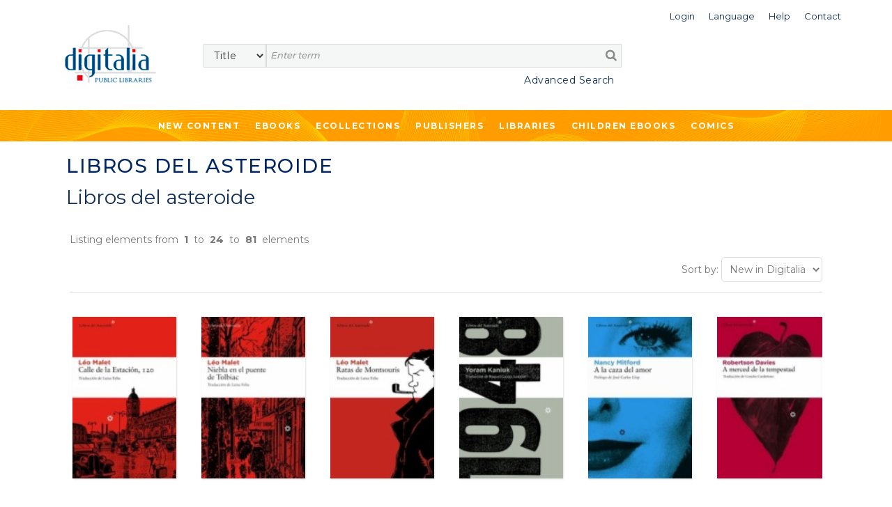

--- FILE ---
content_type: text/html;charset=UTF-8
request_url: https://public.digitaliapublishing.com/cole/4336
body_size: 50946
content:
<!DOCTYPE html>
<html lang="en">
<head>
    <title>Digitalia Public Libraries</title>
<meta http-equiv="Content-Type" content="text/html; charset=utf-8" />
<meta name="title" content="Digitalia Public Libraries" />
<meta name="description" content="" />
<meta name="keywords" content="" />
<meta name="language" content="" />
<meta name="copyright" content="" />
<meta name="creator" content="" />
<meta name="generator" content="" />
<meta name="robots" content="index,follow" />
<meta name="viewport" content="width=device-width, initial-scale=1, maximum-scale=1, user-scalable=0">
<link rel="canonical" href="https://public.digitaliapublishing.com/s/-1/" />
<link rel="shortcut icon" href="https://public.digitaliapublishing.com/favicon.ico" />
<link rel="preconnect" href="https://fonts.googleapis.com">
<link rel="preconnect" href="https://fonts.gstatic.com" crossorigin>
<link rel="preconnect" href="https://fonts.googleapis.com">
<link rel="preconnect" href="https://fonts.gstatic.com" crossorigin>
<link href="https://fonts.googleapis.com/css2?family=Montserrat:wght@400;500;600;700&display=swap" rel="stylesheet">
<link rel="stylesheet" href="/assets/bootstrap/css/bootstrap.min.css" type="text/css">
<link rel="stylesheet" href="/assets/css/font-awesome.min.css" >
<link rel="stylesheet" href="/assets/owl-carousel/owl.carousel.css">
<link rel="stylesheet" href="/assets/owl-carousel/owl.theme.css">
<link rel="stylesheet" type="text/css" href="/plantilla/base/assets/css/style.css?v=202404151146" />
<link rel="stylesheet" type="text/css" href="/plantilla/101/assets/css/custom.css?v=202107211643" />
<link href="/assets/js/dl-menu/component.css" rel="stylesheet">
<script src="/assets/jquery-3.6.0.min.js"></script>
<script src="/assets/jquery-ui.min.js"></script>
<link rel="stylesheet" href="/assets/jquery-ui.css">
</head>
<body class="layout_0" >
<div class="container-fluid fullpage">


    <div class="container">
            <div class="head_digi">
                <div class="cabtop" style="margin:10px 0 30px 0">
        <div class="row">

            <div class="col-lg-12" style="padding-right: 0">
                <div class="dropdown usuario_topbar usuario_topbar_desk">
                        <div class="topbar_login">
                        <a class="dropdown-toggle iconTop "
                           data-toggle="dropdown">
                            <span>Login</span>
                        </a>

                        <ul class="dropdown-menu login_topbar">
                                <div class="container" id="loginHead">	
	<div class="row">

		<div class="col-sm-6 col-xs-6 login_sesion_usuario">
		<form action="/login" method="post" name="formaccesohead" class="form-inline pull-right">
					
				<h5 class="titulo_topbar_login">Existing customer</h5>
					
				<h6>Email</h6>	
				<input type="email"	class="form-control input-sm email" placeholder="Email" name="usuario" required>	
					
				<h6>Password</h6>	
				<input type="password" class="form-control input-sm" placeholder="Password" name="clave" required>	
					
				<a class="recpas" href="/recpas">I cannot access my account</a>
				
				
				<button class="enviar" type="submit">Submit</button>		
				
			</form>	
		</div>

		<div class="col-sm-6 col-xs-6 nuevo_usuario_login">
				
			<h5 class="titulo_topbar_login">NEW USER</h5>
				
			<p>Registering allows you to <strong>make lists in Digitalia and access the loan in Adobe DRM</strong>.</p>

<p>To register, you must access from the facilities or the website of an institution.</p>
<a href="/login" class="info">More info</a>
				
			</div>
		</div>		
</div>	
	
	
</ul>
                        </div>
                    <div class="dropdown idiomas">

		<a class="dropdown-toggle iconTop" type="button" id="dropdownMenuButton" data-toggle="dropdown" aria-haspopup="true" aria-expanded="false">
			<span>Language</span>
		</a>

		<ul class="dropdown-menu" aria-labelledby="dropdownMenuButton">

			<li class="slctd"><a
			href="/cole/4336/locale/en">
			<span>English</span></a></li>
			<li ><a
			href="/cole/4336/locale/es">
			<span>Español</span></a></li>
			</ul>

	</div>

<div>
                        <a class="iconTop"
                           href="/ar">
                            <span>Help</span>
                        </a>
                    </div>

                    <div>
                        <a class="iconTop" href="/w/7091">
                            <span>Contact</span>
                        </a>
                    </div>

                </div>
            </div>

            </div>


        <div class="row">

            <div class="col-sm-1 col-lg-2">
                <div class="logo_topbar_lg">

                    <a href="/">
                        <img class="img-responsive"
                             src="/plantilla/101/assets/images/logo.png"
                             alt="Digitalia Inc"/>
                    </a>
                </div>
            </div>


                <div class="col-sm-10 col-lg-10" style="margin-top: 15px">
                <div class="row row_usuario">
                        <div class="col-md-9">
                            </div>

                    </div>

                    <div class="row">
                        <div class="col-sm-12">
                            <div id="buscador">
    <form method="post" action="/fulltext" id="searchform" name="busqueda" accept-charset="UTF-8">
        <input name="logica_articulo" type="hidden" value="OR" />
        <div class="selectdiv">
            <select name="f0" id="_selectsearch" class="form-control">
                <option value="titulo">Title</option>
                <option value="autor">Author</option>
                <option value="isbn">ISBN</option>
                <option value="All">Full Text</option>
            </select>
       </div>

        <input class="inputbuscador form-control" required name="q0" type="text" placeholder="Enter term" />
        <button type="submit" name="go" id="go" data-name="go"> <i class="fa fa-search"></i></button>   
    </form>	 

    <div class="texto_busqueda_avanzada">
             <a href="/seav" class="avanzado">Advanced Search</a>
            
            <a href="/seav" class="avanzado_responsive"><img src="/plantilla/base/assets/img/buscador_avanzado.png"></a>        
    </div> 

</div>

</div>
                    </div>

                </div>

                    </div>
        </div>
    </div>
</div>
        </div>
        <div class="digi-navigation">
            <div class="container">
                <ul>

                    
<li class="first last"><a href="/novedades" id="item29" class="first last">New Content</a></li>
<li><a href="/ebooks_by_topic">Ebooks</a>
                        
<ul><li><strong>By subject</strong></li><li ><a href="/s/55/art">Art</a>
  <ul>  <li ><a href="/s/57/architecture---sculpture">Architecture & Sculpture</a>
    <ul>    </ul>  </li>  <li ><a href="/s/56/arts-in-general">Arts in general</a>
    <ul>    </ul>  </li>  <li ><a href="/s/164/design-and-fashion">Design and fashion</a>
    <ul>    </ul>  </li>  <li ><a href="/s/60/film-studies">Film studies</a>
    <ul>    </ul>  </li>  <li ><a href="/s/59/painting---decorative-arts">Painting & Decorative Arts</a>
    <ul>    </ul>  </li>  </ul></li><li ><a href="/s/121/children-books">Children books</a>
  <ul>  <li ><a href="/s/123/ages-3-5-years-old">Ages 3-5 Years Old</a>
    <ul>    </ul>  </li>  <li ><a href="/s/124/ages-6-8-years-old">Ages 6-8 Years Old</a>
    <ul>    </ul>  </li>  <li ><a href="/s/125/ages-9-12-years-old">Ages 9-12 Years Old</a>
    <ul>    </ul>  </li>  <li ><a href="/s/122/baby-2-years-old">Baby-2 Years Old</a>
    <ul>    </ul>  </li>  </ul></li><li ><a href="/s/131/cooking">Cooking</a>
  <ul>  </ul></li><li ><a href="/s/12/general-reference-works">General Reference Works</a>
  <ul>  <li ><a href="/s/13/bibliographies">Bibliographies</a>
    <ul>    </ul>  </li>  <li ><a href="/s/15/biography">Biography</a>
    <ul>    </ul>  </li>  <li ><a href="/s/14/encyclopedias---dictionaries">Encyclopedias & Dictionaries</a>
    <ul>    </ul>  </li>  </ul></li><li ><a href="/s/34/geography--anthropology">Geography, Anthropology</a>
  <ul>  <li ><a href="/s/39/anthropology">Anthropology</a>
    <ul>    </ul>  </li>  <li ><a href="/s/37/environmental-sciences">Environmental Sciences</a>
    <ul>    </ul>  </li>  <li ><a href="/s/40/folklore---popular-culture">Folklore & Popular Culture</a>
    <ul>    </ul>  </li>  <li ><a href="/s/35/geography--general-">Geography (General)</a>
    <ul>    </ul>  </li>  <li ><a href="/s/36/physical-geography">Physical Geography</a>
    <ul>    </ul>  </li>  </ul></li><li ><a href="/s/133/health--family-and-self-help">Health, family and Self-help</a>
  <ul>  <li ><a href="/s/136/family">Family</a>
    <ul>    </ul>  </li>  <li ><a href="/s/134/mind--body-and-spirituality">Mind, body and spirituality</a>
    <ul>    </ul>  </li>  <li ><a href="/s/135/self-help-and-personal-development">Self-help and personal development</a>
    <ul>    </ul>  </li>  </ul></li><li ><a href="/s/21/history">History</a>
  <ul>  <li ><a href="/s/23/archeology">Archeology</a>
    <ul>    </ul>  </li>  <li ><a href="/s/140/historia-de-europa--francia">Historia de Europa: Francia</a>
    <ul>    </ul>  </li>  <li ><a href="/s/22/history--general-">History (General)</a>
    <ul>    </ul>  </li>  <li ><a href="/s/28/history-of-africa">History of Africa</a>
    <ul>    </ul>  </li>  <li ><a href="/s/27/history-of-asia">History of Asia</a>
    <ul>    </ul>  </li>  <li ><a href="/s/24/history-of-europe">History of Europe</a>
    <ul>    </ul>  </li>  <li ><a href="/s/26/history-of-europe--portugal">History of Europe: Portugal</a>
    <ul>    </ul>  </li>  <li ><a href="/s/25/history-of-europe--spain">History of Europe: Spain</a>
    <ul>    </ul>  </li>  <li ><a href="/s/33/history-of-the-americas--latin-america">History of the Americas: Latin America</a>
    <ul>    </ul>  </li>  <li ><a href="/s/32/history-of-the-americas--north-america">History of the Americas: North America</a>
    <ul>    </ul>  </li>  <li ><a href="/s/31/history-of-the-americas--pre-columbian-america">History of the Americas: Pre-Columbian America</a>
    <ul>    </ul>  </li>  </ul></li><li ><a href="/s/98/language-and-linguistics">Language and Linguistics</a>
  <ul>  <li ><a href="/s/99/ele--espanol-como-lengua-extranjera-">ELE (Español como lengua extranjera)</a>
    <ul>    </ul>  </li>  <li ><a href="/s/142/grammar">Grammar</a>
    <ul>    </ul>  </li>  <li ><a href="/s/105/history-of-language">History of language</a>
    <ul>    </ul>  </li>  <li ><a href="/s/101/lexicology">Lexicology</a>
    <ul>    </ul>  </li>  <li ><a href="/s/167/linguistics">Linguistics</a>
    <ul>    </ul>  </li>  <li ><a href="/s/103/philosophy-of-language">Philosophy of language</a>
    <ul>    </ul>  </li>  <li ><a href="/s/102/phonetics">Phonetics</a>
    <ul>    </ul>  </li>  <li ><a href="/s/100/romance-language-studies">Romance language studies</a>
    <ul>    </ul>  </li>  </ul></li><li ><a href="/s/61/literary-criticism">Literary criticism</a>
  <ul>  <li ><a href="/s/73/latin-american-literature-">Latin American literature </a>
    <ul>    </ul>  </li>  <li ><a href="/s/72/spanish-literature-">Spanish literature </a>
    <ul>    </ul>  </li>  <li ><a href="/s/66/literary-history">Literary History</a>
    <ul>    </ul>  </li>  <li ><a href="/s/64/literature--theory">Literature, Theory</a>
    <ul>    </ul>  </li>  <li ><a href="/s/62/linguistics-and-philology">Linguistics and Philology</a>
    <ul>    </ul>  </li>  <li ><a href="/s/71/italian-literature-and-language">Italian literature and language</a>
    <ul>    </ul>  </li>  <li ><a href="/s/68/french-literature-and-language">French Literature and language</a>
    <ul>    </ul>  </li>  <li ><a href="/s/69/english-literature-and-language">English literature and language</a>
    <ul>    </ul>  </li>  <li ><a href="/s/63/greek--latin-literature-and-language">Greek- Latin literature and language</a>
    <ul>    </ul>  </li>  <li ><a href="/s/70/germanic-literature-and-language">Germanic literature and language</a>
    <ul>    </ul>  </li>  <li ><a href="/s/67/graphic-novels--comics-">Graphic novels (Comics)</a>
    <ul>    </ul>  </li>  <li ><a href="/s/65/poetry--general">Poetry, General</a>
    <ul>    </ul>  </li>  <li ><a href="/s/75/other-literatures-and-languages">Other Literatures and languages</a>
    <ul>    </ul>  </li>  </ul></li><li ><a href="/s/88/literature">Literature</a>
  <ul>  <li ><a href="/s/145/erotic-novel">Erotic novel</a>
    <ul>    </ul>  </li>  <li ><a href="/s/128/historical-fiction">Historical fiction</a>
    <ul>    </ul>  </li>  <li ><a href="/s/89/narrative">Narrative</a>
    <ul>    <li ><a href="/s/143/english-narrative">English Narrative</a>
      <ul>      </ul>    </li>    <li ><a href="/s/138/french-narrative">French narrative</a>
      <ul>      </ul>    </li>    <li ><a href="/s/93/latin-american-narrative">Latin American narrative</a>
      <ul>      </ul>    </li>    <li ><a href="/s/144/north-american-narrative">North American narrative</a>
      <ul>      </ul>    </li>    <li ><a href="/s/97/other-narratives-">Other narratives </a>
      <ul>      </ul>    </li>    <li ><a href="/s/92/spanish-narrative">Spanish narrative</a>
      <ul>      </ul>    </li>    </ul>  </li>  <li ><a href="/s/90/poetry">Poetry</a>
    <ul>    <li ><a href="/s/159/english-poetry">English poetry</a>
      <ul>      </ul>    </li>    <li ><a href="/s/137/french-poetry">French poetry</a>
      <ul>      </ul>    </li>    <li ><a href="/s/139/french-poetry">French poetry</a>
      <ul>      </ul>    </li>    <li ><a href="/s/95/latin-american-poetry">Latin American poetry</a>
      <ul>      </ul>    </li>    <li ><a href="/s/147/other-poetry">Other poetry</a>
      <ul>      </ul>    </li>    <li ><a href="/s/162/portuguese-poetry">Portuguese poetry</a>
      <ul>      </ul>    </li>    <li ><a href="/s/94/spanish-poetry">Spanish poetry</a>
      <ul>      </ul>    </li>    </ul>  </li>  <li ><a href="/s/130/romance">Romance</a>
    <ul>    </ul>  </li>  <li ><a href="/s/127/science-fiction---fantasy">Science fiction & Fantasy</a>
    <ul>    </ul>  </li>  <li ><a href="/s/91/theather">Theather</a>
    <ul>    <li ><a href="/s/157/english-theater">English theater</a>
      <ul>      </ul>    </li>    <li ><a href="/s/141/french-theater">French theater</a>
      <ul>      </ul>    </li>    <li ><a href="/s/106/latin-american-theater">Latin American theater</a>
      <ul>      </ul>    </li>    <li ><a href="/s/158/other-theater">Other theater</a>
      <ul>      </ul>    </li>    <li ><a href="/s/96/spanish-theater">Spanish theater</a>
      <ul>      </ul>    </li>    </ul>  </li>  <li ><a href="/s/129/thriller---suspense">Thriller & Suspense</a>
    <ul>    </ul>  </li>  </ul></li><li ><a href="/s/76/performing-arts">Performing Arts</a>
  <ul>  <li ><a href="/s/79/dance">Dance</a>
    <ul>    </ul>  </li>  <li ><a href="/s/78/music">Music</a>
    <ul>    </ul>  </li>  <li ><a href="/s/77/theater---drama">Theater / Drama</a>
    <ul>    </ul>  </li>  </ul></li><li ><a href="/s/16/philosophy--psychology--religion">Philosophy, Psychology, Religion</a>
  <ul>  <li ><a href="/s/19/mythology">Mythology</a>
    <ul>    </ul>  </li>  <li ><a href="/s/17/philosophy--ethics">Philosophy, Ethics</a>
    <ul>    </ul>  </li>  <li ><a href="/s/20/psychology">Psychology</a>
    <ul>    </ul>  </li>  <li ><a href="/s/18/religion-s-">Religion(s)</a>
    <ul>    </ul>  </li>  </ul></li><li ><a href="/s/50/political-science-and-law">Political Science and Law</a>
  <ul>  <li ><a href="/s/52/colonies-and-colonization">Colonies and colonization</a>
    <ul>    </ul>  </li>  <li ><a href="/s/53/emigration-and-immigration">Emigration and immigration</a>
    <ul>    </ul>  </li>  <li ><a href="/s/54/law">Law</a>
    <ul>    </ul>  </li>  <li ><a href="/s/51/political-science--general-">Political Science (General)</a>
    <ul>    </ul>  </li>  </ul></li><li ><a href="/s/80/science--technology--medicine">Science, Technology, Medicine</a>
  <ul>  <li ><a href="/s/86/engineering">Engineering</a>
    <ul>    </ul>  </li>  <li ><a href="/s/82/medicine">Medicine</a>
    <ul>    </ul>  </li>  <li ><a href="/s/81/sciences-">Sciences </a>
    <ul>    </ul>  </li>  <li ><a href="/s/83/technology-and-computing">Technology and computing</a>
    <ul>    </ul>  </li>  <li ><a href="/s/87/biology-and-natural-sciences">Biology and natural sciences</a>
    <ul>    </ul>  </li>  <li ><a href="/s/107/agriculture">Agriculture</a>
    <ul>    </ul>  </li>  </ul></li><li ><a href="/s/42/social-sciences">Social Sciences</a>
  <ul>  <li ><a href="/s/49/cultural-studies">Cultural Studies</a>
    <ul>    </ul>  </li>  <li ><a href="/s/44/economics-and-business">Economics and Business</a>
    <ul>    </ul>  </li>  <li ><a href="/s/84/education">Education</a>
    <ul>    </ul>  </li>  <li ><a href="/s/47/gender-and-women-studies">Gender and Women Studies</a>
    <ul>    </ul>  </li>  <li ><a href="/s/48/media-studies--journ.--tv--etc-">Media Studies (Journ., TV, etc)</a>
    <ul>    </ul>  </li>  <li ><a href="/s/43/social-sciences--general-">Social Sciences (General)</a>
    <ul>    </ul>  </li>  <li ><a href="/s/45/sociology">Sociology</a>
    <ul>    <li ><a href="/s/46/statistics">Statistics</a>
      <ul>      </ul>    </li>    </ul>  </li>  </ul></li><li ><a href="/s/165/teen---young-adult-books">Teen & Young Adult Books</a>
  <ul>  <li ><a href="/s/126/teen---young-adult-fiction">Teen & Young Adult Fiction</a>
    <ul>    </ul>  </li>  <li ><a href="/s/166/teen---young-adult-non-fiction">Teen & Young Adult Non Fiction</a>
    <ul>    </ul>  </li>  </ul></li><li ><a href="/s/41/travel---sports">Travel & Sports</a>
  <ul>  </ul></li></ul></li>

                    <li><a href="/co">Ecollections</a>
                                <ul>
                                    <li>
                                            <a href="/co/17">Art </a>
                                        </li>
                                    <li>
                                            <a href="/co/1387">Biographies & Memoirs</a>
                                        </li>
                                    <li>
                                            <a href="/co/1382">Children ebooks</a>
                                        </li>
                                    <li>
                                            <a href="/co/11">Cinema Studies</a>
                                        </li>
                                    <li>
                                            <a href="/co/1386">Clásicos de la literatura</a>
                                        </li>
                                    <li>
                                            <a href="/co/1391">Classics of Philosophy and Thinking</a>
                                        </li>
                                    <li>
                                            <a href="/co/2765">Comics</a>
                                        </li>
                                    <li>
                                            <a href="/co/2766">Comics (international languages)</a>
                                        </li>
                                    <li>
                                            <a href="/co/1777">Cooking</a>
                                        </li>
                                    <li>
                                            <a href="/co/24">Economics and Business</a>
                                        </li>
                                    <li>
                                            <a href="/co/1392">Education</a>
                                        </li>
                                    <li>
                                            <a href="/co/21">Engineering</a>
                                        </li>
                                    <li>
                                            <a href="/co/1796">Historical fiction</a>
                                        </li>
                                    <li>
                                            <a href="/co/10">History </a>
                                        </li>
                                    <li>
                                            <a href="/co/1778">Languages</a>
                                        </li>
                                    <li>
                                            <a href="/co/1390">Literature & Fiction. Narrative </a>
                                        </li>
                                    <li>
                                            <a href="/co/1388">Literature: Poetry</a>
                                        </li>
                                    <li>
                                            <a href="/co/1099">Medicine</a>
                                        </li>
                                    <li>
                                            <a href="/co/25">Philosophy</a>
                                        </li>
                                    <li>
                                            <a href="/co/22">Political Science</a>
                                        </li>
                                    <li>
                                            <a href="/co/26">Religion and Mythology</a>
                                        </li>
                                    <li>
                                            <a href="/co/651">Romance</a>
                                        </li>
                                    <li>
                                            <a href="/co/23">Science</a>
                                        </li>
                                    <li>
                                            <a href="/co/1395">Science fiction</a>
                                        </li>
                                    <li>
                                            <a href="/co/1478">Self-help</a>
                                        </li>
                                    <li>
                                            <a href="/co/4982">Sports</a>
                                        </li>
                                    <li>
                                            <a href="/co/5050">Technology</a>
                                        </li>
                                    <li>
                                            <a href="/co/1599">Teenager & Young adult</a>
                                        </li>
                                    <li>
                                            <a href="/co/20">Thriller & Suspense</a>
                                        </li>
                                    <li>
                                            <a href="/co/1779">Travel</a>
                                        </li>
                                    </ul>
                            </li>





                      
<li class="open first"><a href="/ebooks" id="item45" class="open first">Publishers</a>
<ul>
<li class="first"><a href="/w/7096/publishers" id="item31" class="first">What we offer</a></li>

<li class="last"><a href="/ebooks" id="item30" class="last">List of publishers</a></li>
</ul>
</li>

<li class="last"><a href="/w/7095/libraries" id="item27" class="last">Libraries</a></li>
<li>
                            <a href="/co/1382">
                                Children ebooks</a>
                        </li>

                        <li>
                            <a href="/co/2765">
                                Comics
                            </a>
                        </li>
                    </ul>
            </div>
        </div>


    <div class="container-fluid contenedor_titulo_pagina imagen_editoriales">
            <div class="color" style="display: block">
                <h1 class="titulo_pagina" style="margin-bottom:15px !important; padding-top: 20px">Libros del Asteroide</h1>
                <h2 style="margin: 0; padding:0"><a href="/s/e/195">Libros del asteroide</a></h2>
            </div>
        </div>
    <div class="section_general">


        <div class="listando_elementos">
            <p>
                Listing elements from &nbsp;<strong>1</strong>&nbsp;
                to &nbsp;<strong>24</strong>&nbsp;
                to &nbsp;<strong>81</strong>&nbsp;
                elements</p>
        </div>



        <div class="toolbar_listado">
                                        <div>
                                            </div>

                                        <div style="text-align: right">

                                            <script type="text/javascript">
                                                $(document).ready(function () {
                                                    $('#ordenalist').change(function () {
                                                        $("#formordenalist").attr("action", '/cole/4336/sort/' + $(this).val() + '/');
                                                        $("#formordenalist").submit();
                                                    });
                                                });
                                            </script>

                                            <form method="get" action="" id="formordenalist" style="display: inline">
                                                <span class="labselect">Sort by:</span>

                                                <select id="ordenalist"  class="_form-control">
                                                    <option value="AZ"  > Title (A-Z)</option>
                                                    <option value="ZA"  >Title (Z-A)</option>
                                                    <option value="PUBLIDES"  >Date (newest)</option>
                                                    <option value="PUBLIASC"  >Date (oldest)</option>
                                                    <option value="NOVEDAD"  selected>New in Digitalia</option>
                                                </select>
                                            </form>
                                        </div>
                                    </div>



                                    <div class="row listado_articulos">

            <div class="col-lg-2 col-md-3 col-sm-4 col-xs-6">

                <a href='/a/50554/calle-de-la-estacion--120' class="portada">
                    <img src="/plantilla/base/assets/images/efecto-portada.png"
                         class="efecto_portada">
                    <img src="/recurso/articulo/mini_arton62.jpg" alt='Calle de la estación, 120' class="img-responsive"/>
                </a>



                <a href="/a/50554/calle-de-la-estacion--120">

                    <div class="datosprod">

                        <span class="title ellipDos">Calle de la estación, 120</span>
                        <span class="autor ellipDos">Feliu Atienza, Luisa; Malet, Léo...</span>
                    </div>

                </a>

            </div>


            <div class="col-lg-2 col-md-3 col-sm-4 col-xs-6">

                <a href='/a/50553/niebla-en-el-puente-de-tolbiac' class="portada">
                    <img src="/plantilla/base/assets/images/efecto-portada.png"
                         class="efecto_portada">
                    <img src="/recurso/articulo/mini_arton44.jpg" alt='Niebla en el puente de Tolbiac' class="img-responsive"/>
                </a>



                <a href="/a/50553/niebla-en-el-puente-de-tolbiac">

                    <div class="datosprod">

                        <span class="title ellipDos">Niebla en el puente de Tolbiac</span>
                        <span class="autor ellipDos">Feliu Atienza, Luisa; Malet, Léo...</span>
                    </div>

                </a>

            </div>


            <div class="clearfix visible-xs"></div>
            <div class="col-lg-2 col-md-3 col-sm-4 col-xs-6">

                <a href='/a/50567/ratas-de-montsouris' class="portada">
                    <img src="/plantilla/base/assets/images/efecto-portada.png"
                         class="efecto_portada">
                    <img src="/recurso/articulo/mini_arton508.jpg" alt='Ratas de Montsouris' class="img-responsive"/>
                </a>



                <a href="/a/50567/ratas-de-montsouris">

                    <div class="datosprod">

                        <span class="title ellipDos">Ratas de Montsouris</span>
                        <span class="autor ellipDos">Malet, Léo</span>
                    </div>

                </a>

            </div>


            <div class="clearfix visible-sm"></div>
            <div class="col-lg-2 col-md-3 col-sm-4 col-xs-6">

                <a href='/a/33341/1948' class="portada">
                    <img src="/plantilla/base/assets/images/efecto-portada.png"
                         class="efecto_portada">
                    <img src="/recurso/articulo/mini_arton789_b0502.jpg" alt='1948' class="img-responsive"/>
                </a>



                <a href="/a/33341/1948">

                    <div class="datosprod">

                        <span class="title ellipDos">1948</span>
                        <span class="autor ellipDos">Kaniuk, Yoram; García Lozano, Raquel; García Lozano, Raquel...</span>
                    </div>

                </a>

            </div>


            <div class="clearfix visible-md"></div>
            <div class="clearfix visible-xs"></div>
            <div class="col-lg-2 col-md-3 col-sm-4 col-xs-6">

                <a href='/a/33467/a-la-caza-del-amor' class="portada">
                    <img src="/plantilla/base/assets/images/efecto-portada.png"
                         class="efecto_portada">
                    <img src="/recurso/articulo/mini_arton2_acffb.jpg" alt='A la caza del amor' class="img-responsive"/>
                </a>



                <a href="/a/33467/a-la-caza-del-amor">

                    <div class="datosprod">

                        <span class="title ellipDos">A la caza del amor</span>
                        <span class="autor ellipDos">Alcaina, Ana; Mitford, Nancy; Llop, José Carlos...</span>
                    </div>

                </a>

            </div>


            <div class="col-lg-2 col-md-3 col-sm-4 col-xs-6">

                <a href='/a/33481/a-merced-de-la-tempestad' class="portada">
                    <img src="/plantilla/base/assets/images/efecto-portada.png"
                         class="efecto_portada">
                    <img src="/recurso/articulo/mini_arton507_eb124.jpg" alt='A merced de la tempestad' class="img-responsive"/>
                </a>



                <a href="/a/33481/a-merced-de-la-tempestad">

                    <div class="datosprod">

                        <span class="title ellipDos">A merced de la tempestad</span>
                        <span class="autor ellipDos">Davies, Robertson; Cardeñoso, Concha...</span>
                    </div>

                </a>

            </div>


            <div class="clearfix visible-lg"></div>
            <div class="clearfix visible-sm"></div>
            <div class="clearfix visible-xs"></div>
            <div class="col-lg-2 col-md-3 col-sm-4 col-xs-6">

                <a href='/a/33343/a-proposito-de-abbott' class="portada">
                    <img src="/plantilla/base/assets/images/efecto-portada.png"
                         class="efecto_portada">
                    <img src="/recurso/articulo/mini_arton795_4f7ba.jpg" alt='A propósito de Abbott' class="img-responsive"/>
                </a>



                <a href="/a/33343/a-proposito-de-abbott">

                    <div class="datosprod">

                        <span class="title ellipDos">A propósito de Abbott</span>
                        <span class="autor ellipDos">Bachelder, Chris; Attrache, Ismael...</span>
                    </div>

                </a>

            </div>


            <div class="col-lg-2 col-md-3 col-sm-4 col-xs-6">

                <a href='/a/33473/a-sangre-y-fuego' class="portada">
                    <img src="/plantilla/base/assets/images/efecto-portada.png"
                         class="efecto_portada">
                    <img src="/recurso/articulo/mini_arton576_bbac1.jpg" alt='A sangre y fuego' class="img-responsive"/>
                </a>



                <a href="/a/33473/a-sangre-y-fuego">

                    <div class="datosprod">

                        <span class="title ellipDos">A sangre y fuego</span>
                        <span class="autor ellipDos">Chaves Nogales, Manuel; Cintas, María Isabel...</span>
                    </div>

                </a>

            </div>


            <div class="clearfix visible-md"></div>
            <div class="clearfix visible-xs"></div>
            <div class="col-lg-2 col-md-3 col-sm-4 col-xs-6">

                <a href='/a/33466/adios--shanghai' class="portada">
                    <img src="/plantilla/base/assets/images/efecto-portada.png"
                         class="efecto_portada">
                    <img src="/recurso/articulo/mini_arton48_806ea.jpg" alt='Adiós, Shanghai' class="img-responsive"/>
                </a>



                <a href="/a/33466/adios--shanghai">

                    <div class="datosprod">

                        <span class="title ellipDos">Adiós, Shanghai</span>
                        <span class="autor ellipDos">Nikólov, Venceslav; Wagenstein, Angel...</span>
                    </div>

                </a>

            </div>


            <div class="clearfix visible-sm"></div>
            <div class="col-lg-2 col-md-3 col-sm-4 col-xs-6">

                <a href='/a/33486/al-oeste-con-la-noche' class="portada">
                    <img src="/plantilla/base/assets/images/efecto-portada.png"
                         class="efecto_portada">
                    <img src="/recurso/articulo/mini_arton706_05405.jpg" alt='Al oeste con la noche' class="img-responsive"/>
                </a>



                <a href="/a/33486/al-oeste-con-la-noche">

                    <div class="datosprod">

                        <span class="title ellipDos">Al oeste con la noche</span>
                        <span class="autor ellipDos">Markham, Beryl; Gellhorn, Martha; Izquierdo, Miquel...</span>
                    </div>

                </a>

            </div>


            <div class="clearfix visible-xs"></div>
            <div class="col-lg-2 col-md-3 col-sm-4 col-xs-6">

                <a href='/a/33487/algun-dia-este-dolor-te-sera-util' class="portada">
                    <img src="/plantilla/base/assets/images/efecto-portada.png"
                         class="efecto_portada">
                    <img src="/recurso/articulo/mini_arton734_d093b.jpg" alt='Algún día este dolor te será útil' class="img-responsive"/>
                </a>



                <a href="/a/33487/algun-dia-este-dolor-te-sera-util">

                    <div class="datosprod">

                        <span class="title ellipDos">Algún día este dolor te será útil</span>
                        <span class="autor ellipDos">Fibla Feito, Jordi; Cameron, Peter...</span>
                    </div>

                </a>

            </div>


            <div class="col-lg-2 col-md-3 col-sm-4 col-xs-6">

                <a href='/a/33469/ali-y-nino' class="portada">
                    <img src="/plantilla/base/assets/images/efecto-portada.png"
                         class="efecto_portada">
                    <img src="/recurso/articulo/mini_arton681_1a823.jpg" alt='Alí y Nino' class="img-responsive"/>
                </a>



                <a href="/a/33469/ali-y-nino">

                    <div class="datosprod">

                        <span class="title ellipDos">Alí y Nino</span>
                        <span class="autor ellipDos">Payno Jiménez-Ugarte, Isabel; Said, Kurban...</span>
                    </div>

                </a>

            </div>


            <div class="clearfix visible-lg"></div>
            <div class="clearfix visible-md"></div>
            <div class="clearfix visible-sm"></div>
            <div class="clearfix visible-xs"></div>
            <div class="col-lg-2 col-md-3 col-sm-4 col-xs-6">

                <a href='/a/33355/amor-en-clima-frio' class="portada">
                    <img src="/plantilla/base/assets/images/efecto-portada.png"
                         class="efecto_portada">
                    <img src="/recurso/articulo/mini_arton11_845fd.jpg" alt='Amor en clima frío' class="img-responsive"/>
                </a>



                <a href="/a/33355/amor-en-clima-frio">

                    <div class="datosprod">

                        <span class="title ellipDos">Amor en clima frío</span>
                        <span class="autor ellipDos">Martínez-Lage, Miguel; Mitford, Nancy...</span>
                    </div>

                </a>

            </div>


            <div class="col-lg-2 col-md-3 col-sm-4 col-xs-6">

                <a href='/a/33478/angeles-rebeldes' class="portada">
                    <img src="/plantilla/base/assets/images/efecto-portada.png"
                         class="efecto_portada">
                    <img src="/recurso/articulo/mini_arton31_ac9a6.jpg" alt='Ángeles rebeldes' class="img-responsive"/>
                </a>



                <a href="/a/33478/angeles-rebeldes">

                    <div class="datosprod">

                        <span class="title ellipDos">Ángeles rebeldes</span>
                        <span class="autor ellipDos">Davies, Robertson; Cardeñoso, Concha...</span>
                    </div>

                </a>

            </div>


            <div class="clearfix visible-xs"></div>
            <div class="col-lg-2 col-md-3 col-sm-4 col-xs-6">

                <a href='/a/33493/angulo-de-reposo' class="portada">
                    <img src="/plantilla/base/assets/images/efecto-portada.png"
                         class="efecto_portada">
                    <img src="/recurso/articulo/mini_arton59_023c9.jpg" alt='Ángulo de reposo' class="img-responsive"/>
                </a>



                <a href="/a/33493/angulo-de-reposo">

                    <div class="datosprod">

                        <span class="title ellipDos">Ángulo de reposo</span>
                        <span class="autor ellipDos">González Corugedo, Fernando; Stegner, Wallace...</span>
                    </div>

                </a>

            </div>


            <div class="clearfix visible-sm"></div>
            <div class="col-lg-2 col-md-3 col-sm-4 col-xs-6">

                <a href='/a/33357/bajo-una-estrella-cruel' class="portada">
                    <img src="/plantilla/base/assets/images/efecto-portada.png"
                         class="efecto_portada">
                    <img src="/recurso/articulo/mini_arton890_886cb.jpg" alt='Bajo una estrella cruel' class="img-responsive"/>
                </a>



                <a href="/a/33357/bajo-una-estrella-cruel">

                    <div class="datosprod">

                        <span class="title ellipDos">Bajo una estrella cruel</span>
                        <span class="autor ellipDos">Margolius Kovály, Heda; Álvarez Mayo, Luis...</span>
                    </div>

                </a>

            </div>


            <div class="clearfix visible-md"></div>
            <div class="clearfix visible-xs"></div>
            <div class="col-lg-2 col-md-3 col-sm-4 col-xs-6">

                <a href='/a/33348/cita-en-los-infiernos' class="portada">
                    <img src="/plantilla/base/assets/images/efecto-portada.png"
                         class="efecto_portada">
                    <img src="/recurso/articulo/mini_arton70_3c89c.jpg" alt='Cita en los infiernos' class="img-responsive"/>
                </a>



                <a href="/a/33348/cita-en-los-infiernos">

                    <div class="datosprod">

                        <span class="title ellipDos">Cita en los infiernos</span>
                        <span class="autor ellipDos">Druon, Maurice; Albajar, Amparo...</span>
                    </div>

                </a>

            </div>


            <div class="col-lg-2 col-md-3 col-sm-4 col-xs-6">

                <a href='/a/33367/coral-glynn' class="portada">
                    <img src="/plantilla/base/assets/images/efecto-portada.png"
                         class="efecto_portada">
                    <img src="/recurso/articulo/mini_9788415625643.jpg" alt='Coral Glynn' class="img-responsive"/>
                </a>



                <a href="/a/33367/coral-glynn">

                    <div class="datosprod">

                        <span class="title ellipDos">Coral Glynn</span>
                        <span class="autor ellipDos">Cameron, Peter; Antón, Patricia...</span>
                    </div>

                </a>

            </div>


            <div class="clearfix visible-lg"></div>
            <div class="clearfix visible-sm"></div>
            <div class="clearfix visible-xs"></div>
            <div class="col-lg-2 col-md-3 col-sm-4 col-xs-6">

                <a href='/a/33337/cristianos' class="portada">
                    <img src="/plantilla/base/assets/images/efecto-portada.png"
                         class="efecto_portada">
                    <img src="/recurso/articulo/mini_arton625_0219f.jpg" alt='Cristianos' class="img-responsive"/>
                </a>



                <a href="/a/33337/cristianos">

                    <div class="datosprod">

                        <span class="title ellipDos">Cristianos</span>
                        <span class="autor ellipDos">Rolin, Jean; González Corugedo, Fernando...</span>
                    </div>

                </a>

            </div>


            <div class="col-lg-2 col-md-3 col-sm-4 col-xs-6">

                <a href='/a/33488/cuatro-hermanas' class="portada">
                    <img src="/plantilla/base/assets/images/efecto-portada.png"
                         class="efecto_portada">
                    <img src="/recurso/articulo/mini_arton58_03dcd.jpg" alt='Cuatro hermanas' class="img-responsive"/>
                </a>



                <a href="/a/33488/cuatro-hermanas">

                    <div class="datosprod">

                        <span class="title ellipDos">Cuatro hermanas</span>
                        <span class="autor ellipDos">Gispert, María Teresa; Carleton, Jetta...</span>
                    </div>

                </a>

            </div>


            <div class="clearfix visible-md"></div>
            <div class="clearfix visible-xs"></div>
            <div class="col-lg-2 col-md-3 col-sm-4 col-xs-6">

                <a href='/a/33489/diario-de-un-ama-de-casa-desquiciada' class="portada">
                    <img src="/plantilla/base/assets/images/efecto-portada.png"
                         class="efecto_portada">
                    <img src="/recurso/articulo/mini_arton79_0f11b.jpg" alt='Diario de un ama de casa desquiciada' class="img-responsive"/>
                </a>



                <a href="/a/33489/diario-de-un-ama-de-casa-desquiciada">

                    <div class="datosprod">

                        <span class="title ellipDos">Diario de un ama de casa desquiciada</span>
                        <span class="autor ellipDos">Busquets Tusquets, Milena; Kaufman, Sue...</span>
                    </div>

                </a>

            </div>


            <div class="clearfix visible-sm"></div>
            <div class="col-lg-2 col-md-3 col-sm-4 col-xs-6">

                <a href='/a/33366/diario-de-una-dama-de-provincias' class="portada">
                    <img src="/plantilla/base/assets/images/efecto-portada.png"
                         class="efecto_portada">
                    <img src="/recurso/articulo/mini_arton1061_b5595.jpg" alt='Diario de una dama de provincias' class="img-responsive"/>
                </a>



                <a href="/a/33366/diario-de-una-dama-de-provincias">

                    <div class="datosprod">

                        <span class="title ellipDos">Diario de una dama de provincias</span>
                        <span class="autor ellipDos">Delafield, E.M.; Antón, Patricia...</span>
                    </div>

                </a>

            </div>


            <div class="clearfix visible-xs"></div>
            <div class="col-lg-2 col-md-3 col-sm-4 col-xs-6">

                <a href='/a/33350/el-desbarajuste' class="portada">
                    <img src="/plantilla/base/assets/images/efecto-portada.png"
                         class="efecto_portada">
                    <img src="/recurso/articulo/mini_arton862_23b67.jpg" alt='El desbarajuste' class="img-responsive"/>
                </a>



                <a href="/a/33350/el-desbarajuste">

                    <div class="datosprod">

                        <span class="title ellipDos">El desbarajuste</span>
                        <span class="autor ellipDos">Planes, Ferran; Bohigas, Maria; Manzano, Carlos...</span>
                    </div>

                </a>

            </div>


            <div class="col-lg-2 col-md-3 col-sm-4 col-xs-6">

                <a href='/a/33369/el-estandarte' class="portada">
                    <img src="/plantilla/base/assets/images/efecto-portada.png"
                         class="efecto_portada">
                    <img src="/recurso/articulo/mini_9788415625674_1.jpg" alt='El estandarte' class="img-responsive"/>
                </a>



                <a href="/a/33369/el-estandarte">

                    <div class="datosprod">

                        <span class="title ellipDos">El estandarte</span>
                        <span class="autor ellipDos">Lernet-Holenia, Alexander; Vidal-Folch, Ignacio...</span>
                    </div>

                </a>

            </div>


            </div>
                <div class="row">
                    <div class="col-md-12">

                        <ul class="pagination pagination-sm ">
                                <li class="disable"><a href="#">Previous</a></li><li class="active"><a href="#">1</a></li><li><a href="/cole/4336/ind/24">2</a></li><li><a href="/cole/4336/ind/48">3</a></li><li><a href="/cole/4336/ind/72">4</a></li><li><a href="/cole/4336/ind/24">Next</a></li></ul>

                    </div>
                </div>
            <div class="clearfix visible-lg"></div>
            <div class="clearfix visible-md"></div>
            <div class="clearfix visible-sm"></div>
            <div class="clearfix visible-xs"></div>
            </div>

    <footer>

	</footer>	


<div class="container-fluid subfooter">

	<div class="row">		
			<div class="col-md-3 col-sm-4 columnas_footer">
				<ul>
                    
<li class="first"><a href="/novedades" id="item32" class="first">New content</a></li>

<li class=""><a href="/ebooks_by_topic" id="item33" class="">Ebooks</a></li>

<li class="last"><a href="/co" id="item35" class="last">Ecollections</a></li>
</ul>
			</div>	
			<div class="col-md-3 col-sm-4 columnas_footer">				
				<ul>
                    
<li class="first"><a href="/ebooks" id="item36" class="first">List of publishers</a></li>

<li class=""><a href="/w/7096/publishers" id="item37" class="">What we offer to publishers</a></li>

<li class="last"><a href="/w/7095/libraries" id="item28" class="last">Libraries</a></li>
</ul>
			</div>
			<div class="col-md-2 col-sm-4 columnas_footer">				
				<ul>
                    
<li class="first"><a href="/w/7102/contact" id="item40" class="first">Contacto</a></li>

<li class="last"><a href="/ar/" id="item41" class="last">Help</a></li>
</ul>
			</div>
			<div class="col-md-1 col-sm-2 icono_redes_footer">
				<ul>
					<li>
						<a href="https://www.facebook.com/Digitalia-198077416899963/" target="_blank">
							<i class="fa fa-facebook" aria-hidden="true"></i>
						</a>
					</li>
					<li>
						<a href="https://www.youtube.com/channel/UCnEmg9NKx7MXWtPB9QqjXnA" target="_blank">
							<i class="fa fa-youtube-play" aria-hidden="true"></i>
						</a></li>
					<li>
						<a href="https://www.linkedin.com/company/digitalia-inc./" target="_blank">
							<i class="fa fa-linkedin" aria-hidden="true"></i>
						</a>
					</li>
				</ul>

			</div>
			<div class="col-md-3 col-sm-10 input_suscripcion_container ">
			
			    <p class="suscrip_boletin">SUBSCRIBE TO OUR NEWSLETTER</p>

<form accept-charset="UTF-8" id="suscripcionFooter" method="post" name="busqueda"><input class="suscripcion_footer" id="sus_boletin" name="q0" onclick="suscripcion()" placeholder="Email" readonly="readonly" required="" size="20" type="text" /><button class="enviar_suscripcion" type="button">&gt;&gt;</button></form>

<p class="politicas_suscripcion">By subscribing, you accept our <a class="politica_privacidad" href="/w/14">Privacy Policy </a></p>
</div>		
	</div>
	<div class="derechos_footer">
		<ul>
			 
<li class="first"><a href="/w/7015/terms---conditions" id="item42" class="first">Terms of use</a></li>

<li class=""><a href="/w/7014/digitalia-publishing-privacy-policy" id="item43" class="">Privacy Policy</a></li>

<li class="last"><a href="/w/7086/cookies-policy" id="item44" class="last">Cookies policy</a></li>
</ul>
		<span class="texto_derechos_reservados"> <p>&#169;2010 - 2026 Digitalia - All rights reserved</p> </span>
	</div>
</div>



<script>

	function suscripcion (url){
		window.open("/subscribe.jsp", "Suscríbase a nuestro Boletín")
	}

</script>

</div>
<script type="text/javascript" src="/assets/bootstrap/js/bootstrap.min.js"></script>
<script src="/assets/owl-carousel/owl.carousel.js"></script>
<script src="/assets/js/dl-menu/modernizr.custom.js"></script>
<script src="/assets/js/dl-menu/jquery.dlmenu.js"></script>
<script src="/assets/js/jquery.ellipsis.js"></script>
<script src="/assets/sweetalert/lib/sweet-alert.js"></script>
<link rel="stylesheet" href="/assets/sweetalert/lib/sweet-alert.css">
<script src="/assets/owl-carousel/owl.carousel.js"></script>
<script src="/assets/jquery-fileDownload/jquery.fileDownload.js"></script>
<script src="/assets/js/general.js?v=202307060715"></script>
<script src="/assets/listasPersonales/listasPersonales.js?v=202104071643"></script>
<script src="/plantilla/101/assets/js/custom.js"></script>
</body>
</html>


--- FILE ---
content_type: text/css
request_url: https://public.digitaliapublishing.com/plantilla/base/assets/css/_fichaarticulo.css?v=202301240831
body_size: 28587
content:
.cuerpo_articulo .info_articulo .boton_popup {
    margin-top: 14px;
    margin-bottom: 20px;
    padding-top: 10px;
} 

#boton_popup_referencia {
    cursor: pointer;
    padding: 5px 13px;
    color: #333333;
    letter-spacing: 0.5px;
    font-size: 16px;
}

#boton_popup_referencia_visor{
    color: #2f6b9a !important;
    padding-left: 15px;
}


.cuerpo_articulo {
    background-color: white;
    padding:0 0 70px 0;
}

.cuerpo_articulo .ariadna3 {
    padding: 0;
    margin-bottom: 35px;
    margin-top: 35px;
    
}


.cuerpo_articulo .ariadna3 a {
    color: #002763;
    font-size: 18px;
}

.cuerpo_articulo .ariadna3 .ariadna a {
    font-size: 18px;
    color: #1c1c1a;
    font-family: 'lora', serif;
    border: 1px solid #f0f1f1;
    background-color: #f0f1f1;
    border-radius: 5px;
    padding: 8px;
}

.cuerpo_articulo ul.ariadna li {
    font-size: 18px;
    display: inline-block;
    margin-right: 5px;
}


.cuerpo_articulo .ariadna3 .ariadna a:hover {
    text-decoration: underline !important;
}

.cuerpo_articulo .ariadna3 .slctd a {
    font-size: 18px;
    color: #1c1c1a;
    font-family: 'lora', serif;
    border: 1px solid #f0f1f1;
    background-color: #f0f1f1;
    border-radius: 5px;
    padding: 8px;
}

.cuerpo_articulo .ariadna3 .slctd a:hover {  
    opacity: .5;
}


.cuerpo_articulo .titulo {
    color: #1c1c1a;
    font-size: 25px;
    line-height: auto;
    padding-bottom: 10px;
    letter-spacing: -0.5px;
    margin-bottom: 13px;
    font-family: 'Montserrat', sans-serif;
    font-weight: 700;
    font-style: normal;
    background-image: none !important;
}

.cuerpo_articulo .subtitulo {
    color: #1a1a1c;
    font-size: 18px;
    margin-top: -9px;
    line-height: 18px;
    letter-spacing: 0.3px;
}


.cuerpo_articulo .titulo_ficha_articulo{
    margin-top: 30px;
}

.cuerpo_articulo .info_articulo .datos {
    padding-left: 20px;
}


.cuerpo_articulo.movil_ficha .info_articulo .vismovil {
    display: flex;
    justify-content: space-between;
}

.cuerpo_articulo .info_articulo .datos li {
    padding-bottom: 7px;
    letter-spacing: 0.2px;
    color: #787878;
    font-family: 'Montserrat', sans-serif;
    font-size: 17px;
    font-weight: 300;
    font-style: normal;
}

.cuerpo_articulo .info_articulo .datos li strong {
    color: #1c1c1a;
    font-weight: 400;
}

.cuerpo_articulo .info_articulo .datos li strong a {
    text-decoration: none;
    color: #2f6b9a !important;
    font-family: 'Montserrat', sans-serif;
    font-weight: 500;
    font-style: normal;
}

.cuerpo_articulo .info_articulo .datos li strong a:hover {
    color: lightgrey;
}

.cuerpo_articulo .info_articulo hr {
    border-top: #ededed 1px solid;
    margin-top: 10px;
    margin-bottom: 13px;
    border-bottom: solid 1px grey;
    width: 90%;
    margin-left: 0;
}

.cuerpo_articulo .info_articulo h3 {
    margin-top: 10px;
    font-size: 16px;
    font-weight: bolder;
    color: #1c1c1a !important;
    margin-bottom: 10px;
}

.cuerpo_articulo .info_articulo .registro {
    display: block;
    padding-top: 9px;
    font-weight: 500;
    background-color: white;
    color:#2f6b9a;
    border: 1px solid #aaabac;
    font-family: 'Montserrat', sans-serif;
    font-size: 16px;
    width: 100%;
    margin: 20px 0;
    margin-bottom: 30px;
}

.cuerpo_articulo .info_articulo .registro img {
    max-height: 23px;
    padding-right: 8px;
}

.cuerpo_articulo .info_articulo .registro:hover {
    background-color: whitesmoke;
    border-color: whitesmoke;
    color: #adadad;
}

.visores {
    display: flex;
    flex-direction: column;
    padding: 0;
}

.visores li {
    padding: 10px 10px 10px 0;
}

 .visores li a{
    display: flex;
    align-items: center;
    padding: 5px;
}

.visores li a span{
    padding: 0 15px;
}

.visores li a:hover img,
.visores li a:hover span,
.visores li.icono_adobe a:hover img {
    opacity: 0.5;
}


.visores li a span,
.visores li.icono_adobe li span {
    display: block;
    text-align: center;
    font-size: 16px;
    font-weight: 600;
    color: #2f6b9a;
}


 .visores li.no_disponible img {
    padding-right: 15px;
}

.visores li span{
    color: #787878;
    font-size: 16px;
    line-height: 13px;
    font-family: 'Montserrat', sans-serif;
}


.visores li a:hover img,
.visores li a:hover span {
    opacity: 0.5;
}

.visores .icono_adobe {
    float: right;
    margin-top: 0;
    text-align: left;
    padding: 10px 0 20px  10px;
    display: flex;
}

 .visores .icono_adobe span{
    text-align: left;
    color: #2f6b9a;
    font-family: 'Montserrat', sans-serif !important;
    padding: 0 15px;
}

.visores_descarga li {
    display: block;
    letter-spacing: 0.2px;
    color: #787878;
    font-family: 'Lora', serif;
    font-size: 16px;
    font-weight: 400;
    font-style: normal;
    padding: 0;
}

.visores_descarga li strong {
    color: #1c1c1a;
    font-size: 16px;
    font-weight: 600;
}

 .visores_descarga .icono_adobe_ndisp{
    text-align: left;
    color: #787878;
    font-family: 'Montserrat', sans-serif !important;
    padding: 20px 0; 
}

.visores_descarga .boton_popup_ndisp{
    margin: 10px 0;
}

.visores_descarga .boton_popup_ndisp a{
    color: #787878;
    
}


.visores_descarga .anadir_lista_articulo_ndisp span{
    color: #787878;
    font-family: 'Montserrat', sans-serif;
    font-size: 16px;
    cursor: pointer;
}


.cuerpo_articulo .resumen_articulo .bloque {
    margin-top: 0;    
}

.cuerpo_articulo .contenedor_portada_descripcion_articulo .descripcion_ficha ul{
    padding-left: 22px;
    font-size: 17px;
    font-weight: 300;
    font-family: 'Montserrat', sans-serif;
    color: #787878;
    line-height: 1.6;
}

.cuerpo_articulo .contenedor_portada_descripcion_articulo .descripcion_ficha li> strong{
    font-weight: 300;
    color: #1c1c1a;
}

.contenedor_portada_descripcion_articulo .caja_pestanas{
    margin-bottom: 30px;
}

.cuerpo_articulo .contenedor_portada_descripcion_articulo .caja_pestanas .pestanas_collapse li{
    font-family: 'Montserrat', sans-serif;
}


.tab-content>.active{
    padding: 20px 15px;  
    font-family: 'Lora', serif;
}

#contenidoDescripcion,
#contenidoDescripcion.active,
#contenidoTabla.active,
.tab-content>.active,
.tab-content>.active p{
    font-family: "Montserrat", sans-serif;
    font-size: 14px;
    text-align: justify;
}


#btn_pestanas>li>a{
    
    color: #1c1c1a !important;
    font-size: 16px;
    border: none;
    text-transform: uppercase;
}

#btn_pestanas>li.active>a, .nav-tabs>li.active>a:focus, .nav-tabs>li.active>a:hover{
    font-weight: 800;
    border: none !important;
    background: url(../images/linea_active.jpg) no-repeat bottom left;
    background-position: bottom left 15px;
    -webkit-transition: none;
    transition: none;
}


#btn_pestanas>li>a:focus, .nav>li>a:hover{
    background-color: transparent;
}

#btn_pestanas{
    border: none !important;
}


.cuerpo_articulo .resumen_articulo .bloque hr {
    border-top: solid 1px #b7b7b7;
    margin-top: 0;
    margin-bottom: 7px;
}

.cuerpo_articulo .resumen_articulo p {
    font-size: 16px;
    text-align: justify;
    line-height: 21px;
    color: #000000;
    font-family: 'Lora', serif !important;
    font-weight: 600;
    font-style: normal;
    margin-bottom: 15px;
    padding-right: 20px; 
}

.cuerpo_articulo .table_contents {
    margin-top: 6px;
    padding: 0 11px;
    margin-bottom: 0;
}

.row .descripcion-collapse{
    position: relative;
    margin-bottom: 20px;
}


.migas_de_pan{
    position: relative;
    margin-top: 0;
    width: 63%;
}

.migas_de_pan h3{
    padding: 0 12px;
    font-weight: 800;
    color: #1c1c1a;
}

.cuerpo_articulo #toclink {
    border-bottom: none;
    margin-bottom: 0;
    padding-bottom: 0;
    font-weight: 600;
	font-family: 'Montserrat', sans-serif;
    color: #1c1c1a;
    padding-left: 130px;
    white-space: nowrap;
    font-size: 16px;
    text-transform: uppercase;    
}

.cuerpo_articulo #toclink:hover {
    color: black !important;
}


.cuerpo_articulo .table_contents .tocdown {
	background-image: none !important;
}


.cuerpo_articulo .table_contents .tocright {
	background-image: none !important;
}
    

.cuerpo_articulo .table_contents #treetoc {
    padding: 15px;
    line-height: 23px;
    background-color: white;
}

.cuerpo_articulo .contenedor_portada_descripcion_articulo .caja_pestanas #treetoc {
    padding-left: 0 !important;
    
}

.cuerpo_articulo .contenedor_portada_descripcion_articulo .caja_pestanas #treetoc li{
    font-family: 'Lora', serif !important;
}

#boton_popup_referencia {
    color: #333333;
}



.visores_short a {
    display: block;
    text-align: center;
}

.visores_short a span {
    max-width: 40px;
    text-align: center;
    line-height: 12px;
}


.volver_articulo {
    padding: 20px;
}

.volver_articulo a {
    background-color: #ffffff;
    border-color: #aaabac;
    border-radius: 5px;
    margin: 0 auto;
    color: #2f6b9a;
    padding: 9px 19px;
    font-size: 16px;
}

.volver_articulo a i {
    margin-right: 4px;
    font-size: 9px;
    color: #333333;
    
}


.volver_articulo a:hover, .volver_articulo a:focus {
    background-color: black;
    border-color: black;
}

.volver_articulo a:hover i, .volver_articulo a:focus i {
    color: white;
}



.contenedor_portada_descripcion_articulo{
    padding-top: 30px;
}


.contenedor_imagen_articulo .disponibilidad {
    display: block;
    position: absolute;
    background-color: #ffffff;
    z-index: 9;
    padding: 5px 10px;
    font-size: 19px;
    font-weight: bold;
    color: #333333;
    border: solid 2px white;
    margin-top: 10px;
    box-shadow: 2px 2px 2px #00000047;
    left: 9px;
}

.contenedor_imagen_articulo .disponibilidad i {
    font-size: 14px;
}


.banner-disponible{
    width: 150px;
    background-color: #ffffff;
    border-left:solid 3px #787878;
    padding-left: 8px;
    box-shadow: -2px 2px 5px #787878;
    position: absolute;
    margin-top: 10px;
    margin-left: -10px;
}

.banner-disponible p{
    padding: 4px;
    margin-bottom: 0;
}

.banner-no-disponible{
    width: 150px;
    background-color: #e17676;
    border-left:solid 3px #787878;
    padding-left: 8px;
    box-shadow: -2px 2px 5px #787878;
    position: absolute;
    margin-top: 10px;
    margin-left: -10px;
}

.banner-no-disponible p{
    padding: 4px;
    margin-bottom: 0;
}

.contenedor_imagen_articulo .disponible {
    background-color: #ffffff;
    border-color: #fcfcfc;
    color: #9c9c9c;
}

.exportar_libro {
    border-radius: 0;
    margin-bottom: 4px;
    border-right: none;
    border-left: none;
}

.exportar_libro .panel-heading {
    padding: 3px 8px;
    border-bottom: none;
}

.exportar_libro .panel-heading h4 {
    padding: 4px 5px;
}

.exportar_libro .panel-heading img {
    margin-left: 4px;
    max-width: 8px;
    margin-top: -4px;
}

.exportar_libro .panel-heading a {
    border-bottom: none;
    margin-bottom: 0;
    padding-bottom: 0;
    padding-left: 0;
    color: #fa1a33;
    font-weight: 700;
	font-family: 'Roboto', sans-serif;
    font-size: 14px;
}

.exportar_libro .panel-heading a:hover {
    color: #0d2955;
}

.exportar_libro .panel-body a {
    color: #333333;
    font-weight: bold;
}

.exportar_libro .panel-body a:hover {
    color: #fa1333;
}

.exportar_libro .panel-body a:hover img {
    -webkit-filter: grayscale(100%);
    filter: grayscale(100%);
}

.exportar_libro .panel-body {
    background-color: whitesmoke;
}

.lateral_new {
    background-color: #f0f1f1;
    padding:50px 30px;
    min-height: 653px;
    width: 20%;
}


.visores_descarga .icono_adobe a{
    display: flex;    
}


.linea_division_pestanas {
    width: 100%;
    border-top: 1px solid black;
}

.caja_pestanas{
    margin-top: 30px;
    width: 95%;
}

.pestanas_collapse .btn-primary{
    background-color: transparent;
    color:#1c1c1a;
    border: none;
    font-family: 'montserrat', sans-serif;
}

.pestanas_collapse #collapseTabla .well {
    background-color:#ffffff !important;
    border: none;
    box-shadow: none;    
}

.pestanas_collapse #collapseTabla p{
    font-family: 'Lora', serif;
}

.pestanas_collapse #collapseDescripcion .well {
    background-color:#ffffff !important;
    border: none;
    box-shadow: none;     
}
.pestanas_collapse #collapseDescripcion .well{
    font-family: 'lora', serif !important;
}     

@media (max-width: 1700px) {

    .lateral_new {
        min-height: 600px;
    }

    .cuerpo_articulo .titulo_ficha_articulo{
        margin-top: 30px;
    }

    .caja_pestanas{
        width: 850px
    }
    .migas_de_pan{
        width: 850px;
    }
   
}




@media (max-width:1600px){

    .caja_pestanas{
        width: 825px;
    }
    .migas_de_pan{
        width: 825px;
    }

    .cuerpo_articulo .info_articulo .registro{
        font-size: 15px;
    }
    .visores li a span, .visores li.icono_adobe li span{
        font-size: 15px;
    }

    .visores_descarga li{
        font-size: 15px;
    }

}

@media (max-width: 1500px) {

    .visores .icono_adobe {
        float: none;
		text-align: left;
		margin: 0;
	}

    .cuerpo_articulo .resumen_articulo .bloque {
        padding: 10px;
    }

    .cuerpo_articulo .titulo_ficha_articulo{
        margin-top: 27px;
    }

    .lateral_new {
        min-height: 450px;
        padding-right: 0;
    }

 

    .cuerpo_articulo .titulo{
        font-size: 23px;
    }

    .cuerpo_articulo .info_articulo .registro{
        font-size: 13px;
    }

    .cuerpo_articulo .contenedor_portada_descripcion_articulo .descripcion_ficha ul{
        font-size: 14px;
    }

    .visores{
        padding-top: 10px;
    }

    .cuerpo_articulo .resumen_articulo .bloque p {
        padding-right: 0;
    }

    .anadir_lista_articulo strong{
        font-size: 15px;
    }

    .cuerpo_articulo .lateral_new .boton_popup > img{
        width: 26px;
    }

  
    .anadir_lista_articulo img{
        width: 25px;
    }

    .caja_pestanas{
        width: 800px;
    }
    .migas_de_pan{
        width: 800px;
    }

    .visores_descarga li strong{
        font-size: 15px;
    }

    .cuerpo_articulo .ariadna3 .ariadna a{
        font-size: 15px;
    }

    .cuerpo_articulo .ariadna3 .slctd a{
        font-size: 15px;
    }

    .visores_descarga li{
        font-size: 13px;
    }
}

@media (max-width: 1400px){

    .cuerpo_articulo .info_articulo h3{
        font-size: 15px;
    }

    .cuerpo_articulo .contenedor_portada_descripcion_articulo .descripcion_ficha ul{
        font-size: 15px;
    }
    .cuerpo_articulo .titulo_ficha_articulo{
        font-size: 28px;
    }

    .cuerpo_articulo .lateral_new{
        padding: 30px 21px 50px 21px !important;
        min-height: 600px;

    }

    .visores{
        padding: 0;
    }

    .cuerpo_articulo .info_articulo .boton_popup{
        margin-top: 0;
    }

    .caja_pestanas{
        width: 740px;
    }
    

    .migas_de_pan{
        width: 740px;
    }

}

@media (max-width: 1300px) {
 
    .cuerpo_articulo .titulo_ficha_articulo{
        font-size: 24px;
    }
    .cuerpo_articulo .contenedor_portada_descripcion_articulo .descripcion_ficha ul{
        font-size: 13px;
    }

    .cuerpo_articulo .info_articulo .datos li{
        font-size: 13px;
    }

    .visores_descarga li{
        font-size: 14px;
    }

    #boton_popup_referencia_visor{
        font-size: 14px;
    }

    .anadir_lista_articulo strong{
        font-size: 14px;
    }

    .cuerpo_articulo .lateral_new .boton_popup > img{
        width: 25px;
        height: auto;
    }

    .anadir_lista_articulo img{
        width: 25px;
        height: auto;
    }

    .cuerpo_articulo .info_articulo .titulo_ficha_articulo{
        font-size: 30px;
    }


    .caja_pestanas,
    .migas_de_pan{
        width: 690px;
    }

   
}

@media (max-width: 1200px) {

    .lateral_new {
        min-height: 479px;
    } 

    .visores_descarga li strong{
        font-size: 14px;
    }

    .cuerpo_articulo .titulo{
        font-size: 23px;
    }

    .cuerpo_articulo .subtitulo {
        font-size: 15px;
    }

    .cuerpo_articulo .resumen_articulo{
        bottom: 135px;
    }

    .cuerpo_articulo .resumen_articulo .bloque p {
        font-size: 13px;
    }

    .cuerpo_articulo .info_articulo .registro img{
        max-height: 20px;
    }

    .cuerpo_articulo .info_articulo .registro{
        font-size: 13px;
    }
    .visores_descarga li{
        font-size: 14px;
    }

    .cuerpo_articulo .ariadna3 .slctd a{
        font-size: 14px;
    }
    .cuerpo_articulo .ariadna3 .ariadna a{
        font-size: 14px;
    }

    .visores li a span, .visores li.icono_adobe li span{
        font-size: 14px;
    }

    #boton_popup_referencia{
        font-size: 14px;
        padding-left: 15px;
    }

    .boton_popup img {
        width: 14%;
    }

    .cuerpo_articulo .info_articulo hr{
        width: 100%;
        margin-left: 0;
    }

    .caja_pestanas,
    .migas_de_pan{
        width:635px;
    }


}

@media (max-width: 1100px) {

    .cuerpo_articulo .contenedor_portada_descripcion_articulo .descripcion_ficha ul{
        font-size: 13px;
    }

    .cuerpo_articulo .lateral_new {
        min-height: 600px;
        padding-right: 10px;
        padding-right: 0 !important;
        padding-left: 25px !important;
        width: 25%;
    }

    .cuerpo_articulo .info_articulo .registro{
        width: 90%;
    }

    .cuerpo_articulo .info_articulo .visores li a span,
    .cuerpo_articulo .visores li.icono_adobe li span{
        font-size: 12px;
    }


    .cuerpo_articulo .info_articulo h3{
        font-size: 13px;
    }

    .visores_descarga li{
        font-size: 13px;
    }

    .visores_descarga .icono_adobe span{
        padding: 0;
    }

    .visores_descarga li strong{
        font-size: 13px;
    }


    .cuerpo_articulo .info_articulo .boton_popup{
        padding-top: 0;
    }

    .anadir_lista_articulo strong{
        font-size: 12px;
    }

    #boton_popup_referencia{
        font-size: 12px;     
    }

    #boton_popup_referencia_visor{
        font-size: 12px;
    }

    .pagina_standard .resultados-busqueda p{
        font-size: 14px;
    }
    
    .btn-busqueda{
        font-size: 14px;
    }

    .btn-articulos-container select{
        font-size: 13px;
    }

    .btn-articulos-container button{
        font-size: 13px;
    }

    .caja_pestanas,
    .migas_de_pan{
        width: 600px;
    }

    .migas_de_pan h3{
        font-size: 14px;
    }

    #btn_pestanas>li>a{
        font-size: 14px;
    }

    .cuerpo_articulo .titulo{
        font-size: 20px;
    }


}

@media (max-width: 1024px){

    .contenedor_portada_descripcion_articulo{
        margin-left: 0 !important;
    }

    .cuerpo_articulo .lateral_new{
        width: 28%;
    }

    .cuerpo_articulo .info_articulo hr{
        width: 90%;
    }

    .migas_de_pan{
        margin-left: 0;
    }

    .caja_pestanas,
    .migas_de_pan{
        width: 550px;
        padding-left: 0;
    }

    .btn_volver_ficha{
        margin-left: 0;
        padding-left: 0;
    }
}

@media (max-width: 992px) {

    .cuerpo_articulo .titulo_ficha_articulo{
        font-size: 20px;
    }

    .cuerpo_articulo .contenedor_portada_descripcion_articulo .descripcion_ficha ul{
        font-size: 13px;
    }


    .visores li a span{
        font-size: 12px;
    }

    .btn-input{
        position: relative;
        background-color: transparent;
        color: #2f6b9a;
        border: none;
    }

    .cuerpo_articulo .info_articulo .registro{
        width: 100% ;
        margin-top: 30px;
    }

    .cuerpo_articulo .info_articulo .registro img{
        padding-right: 5px ;
    }

    .cuerpo_articulo .lateral_new{
        margin-left: 0;
        min-height: 510px;
        padding: 40px 20px !important;
    }



    .caja_pestanas, 
    .migas_de_pan{
        width: 525px;
    }

}

@media (max-width: 991px) {

    .cuerpo_articulo .lateral_new{
        width: 22%;
    }


    .cuerpo_articulo .resumen_articulo .bloque {
        padding: 13px 2px;
        margin-bottom: 12px;
        margin-top: 0;
    }


    .imagen_ejournal {
        margin-bottom: 33px;
    }

    .cuerpo_articulo .subtitulo {
        font-weight: 500;
    }

    .lateral_new {
        background-color: #f0f1f1;
        min-height: inherit;
        border-left: none;
        width: 100% ;
    }


    .descripcion_ficha{
        padding-top: 30px;
    }

    .cuerpo_articulo .titulo_ficha_articulo{
        margin-top: 0;
    }

    .contenedor_portada_descripcion_articulo {
        margin-left: 6% !important;
    }
 
    .cuerpo_articulo .resumen_articulo .bloque p {
        padding-right: 0;
    }

    .sameh {
        border-left: none;
    }

    .sameh .titulo_pagina{
        background: none;
    }

    .migas_de_pan{
        margin-left: 6%;
    }

    .caja_pestanas,
    .migas_de_pan{
        width: 565px;
    }

    .btn_volver_ficha{
        margin-left: 6%;
    }


}

@media (max-width: 990px) {


    .cuerpo_articulo .titulo{
        padding-bottom: 0;
    }


    .contenedor_portada_descripcion_articulo{
        margin-left: 0 !important;
    }

    .cuerpo_articulo .lateral_new {
        width: 30%;
        
    }

    .caja_pestanas,
     .migas_de_pan{
        width: 490px;
    }

    .migas_de_pan, 
    .btn_volver_ficha{
        margin-left: 0;
    }

}

@media (max-width: 769px){

    .caja_pestanas,
    .migas_de_pan{
        width: 490px;
    }

    .cuerpo_articulo .titulo_ficha_articulo{
        font-size: 18px;
    }

    .cuerpo_articulo .subtitulo{
        font-size: 14px;
    }

    .cuerpo_articulo .contenedor_portada_descripcion_articulo .descripcion_ficha ul{
        font-size: 12px;
    }
    .contenedor_portada_descripcion_articulo{
        margin-left: 25px !important;
    }

    .descripcion_ficha {
        padding-right: 0;
    }

    .tab-content>.active{
        font-size: 12px;
    }

    .migas_de_pan,
    .btn_volver_ficha{
        margin-left: 25px !important;
    }

}

 @media (max-width: 768px) {

    .non_print {
        margin-bottom: 20px;
    }

    .contenedor_imagen_articulo .disponibilidad {
        display: block;
        position: relative;
        max-width: 191px;
        margin-top: 1px;
        bottom: 0;
        margin-bottom: 29px;
    }


    .visores_descarga li{
        font-size: 12px;
    }


} 

@media (max-width: 750px){

    .cuerpo_articulo .lateral_new{
        margin-left: 40px;
        padding-bottom: 40px !important;
    }

  
    .caja_pestanas .linea_division_pestanas{
        width: 100%;
    }

    .migas_de_pan{
        margin-top: 20px;
    }

    .migas_de_pan .linea_division_pestanas{
        width: 90%;
    }

    .caja_pestanas,
    .migas_de_pan{
        width: 100%;
    }

}

@media (max-width: 540px) {

    .contenedor_imagen_articulo .disponibilidad {
        box-shadow: none;
        display: block;
        margin-bottom: 9px;
        border: none;
        font-size: 15px;
    }

    .cuerpo_articulo {
        padding-top: 25px;
        padding-left: 10px;
        padding-right: 10px;
    }


    .cuerpo_articulo .info_articulo hr{
        width: 100%;
    }

    .cuerpo_articulo .titulo_ficha_articulo {
        font-size: 17px;
    }

    .cuerpo_articulo .titulo{
        line-height: normal;
    }

    .non_print {
        margin-bottom: 16px;
        margin-top: 13px;
    }

    .non_print img {
        max-width: 25px;
    }

    .cuerpo_articulo .info_articulo .datos li {
        padding-bottom: 1px;
        font-size: 12px;
    }

    .cuerpo_articulo .resumen_articulo .bloque {
        margin-top: 7px;
    }

    .cuerpo_articulo .lateral_new {
        padding-top: 25px !important;
    }

    .cuerpo_articulo .info_articulo .boton_popup{
        margin-bottom: 15px;
    }

    .migas_de_pan{
        width: 100%;
    }

    .migas_de_pan .linea_division_pestanas{
        width: 90%;
    }

    .contenedor_portada_descripcion_articulo .migas_de_pan h3{
        font-size: 16px;
    }

    .cuerpo_articulo .ariadna3 .slctd a{
        font-size: 14px;
    }
    .cuerpo_articulo .ariadna3 .ariadna a{
        font-size: 14px;
    }

    .cuerpo_articulo .info_articulo .registro{
        width: 100% !important;
    }

    .cuerpo_articulo .info_articulo .registro img{
            max-height: 17px;
    }

    .visores_descarga .icono_adobe_ndisp{
        padding-top: 5px;
    }

    .btn-input{
        position: relative;
        right: -50PX;
        bottom: 5px;
        background-color: transparent;
        color: #2f6b9a;
        border: none;
        }

        .filtros-busqueda-editoriales{
            flex-direction: column-reverse;
            align-items: center;
            justify-content: center;
        }
    
        .barra-busqueda button{
            padding-left: 66px;
    
        }
    
        .bar-busq-texto{
            width: 250px;
            margin: 10px 0;
           
        }
    
        .barra-busqueda .fa-search{
            font-size: 15px ;
        }
    
        .filtros-busqueda-editoriales button{
            font-size: 11px;
        }
    
        .listado_articulos .bloque-editorial .primera-letra-editorial{
            font-size: 25px !important;
        }

        .deltailbook.datft{
            font-size: 13px;
        }

        .visores_descarga .anadir_lista_articulo_ndisp span,
        .visores_descarga .boton_popup_ndisp a{
            font-size: 13px;
        }
}



.pagina_book{
    width: 100%;
    padding: 0px;
}

.pagina_book > .row{
    display: inline-flex;
    margin: 0px;
    width: 100%;
}   


.sidebar_book{
    padding-top: 48px;
    background-color: #f1f0f0f0;
}

.contenedor_imagen_articulo img {
    max-width: 100%;
}



@media (max-width: 992px){

    .pagina_book > .row{
        display: block;
        width: 100%;
        margin: 0px;
    }

    #panelLateralLP {
    width: 100%;
    }

    #panelLateralLP {
    padding-top: 24px;
    }

    #panelLateralLP .container_panel_lp> .item_panel_lp {
    margin: 15px 15px 15px 15px;
    }

}




.cuerpo_articulo .info_articulo .boton_popup{
margin-bottom: 0;
margin-top: 0;
padding-top:0;
padding-bottom: 10px;
}

.cuerpo_articulo .info_articulo {
max-width:300px;
padding: 0 10px 0 20px;
}

.pestanas_collapse_movil{
display: none;
}

.cuerpo_articulo .titulo{
line-height: normal;
}

.cuerpo_articulo .lateral_new{
padding-left: 20px !important;
padding-right: 20px !important;
padding-bottom: 100px;
}


.visores_descarga .icono_adobe span{
padding-left: 15px;
}


.migas_de_pan,
.caja_pestanas{
width: 1075px;
}  

.migas_de_pan,
.btn_volver_ficha{
margin-left: 15px;
padding-left: 0;
} 

@media (max-width: 1700px){

.caja_pestanas,
.migas_de_pan{
    width: 1010px;
}
}
@media (max-width: 1600px){
.migas_de_pan,
.caja_pestanas{
    width: 950px;
}


}

@media (max-width: 1500px){
.migas_de_pan,
.caja_pestanas{
    width: 890px;
}
}

@media (max-width: 1440px){
.caja_pestanas,
.migas_de_pan{
    width: 865px;
}
}

@media (max-width: 1400px){
.migas_de_pan,
.caja_pestanas{
    width: 835px;
}
}

@media (max-width: 1300px){
.migas_de_pan,
.caja_pestanas{
    width: 770px;
}
}

@media (max-width: 1200px){
.caja_pestanas,
.migas_de_pan{
    width: 720px;
}

.migas_de_pan,
.btn_volver_ficha{
    margin-left: 0;
}


}

@media (max-width: 1100px) {


.caja_pestanas, 
.migas_de_pan{
    width: 665px;
}
}

@media (max-width: 1024px){
.cuerpo_articulo .lateral_new{
    width: 25%;
}

.migas_de_pan,
.caja_pestanas{
    width: 630px;
}
}

@media (max-width: 990px){


 .visores_descarga .icono_adobe span{
    padding-left: 15px;
}

.cuerpo_articulo .lateral_new {
    width: 25%;
}



.caja_pestanas,
.migas_de_pan{
    width: 545px;
}
}

@media (max-width: 768px){

.cuerpo_articulo .lateral_new{
    margin-left: 50px;
    width: 26%;
}
.cuerpo_articulo .info_articulo hr{
    width: 100%;
}



.visores .icono_adobe a span{
    padding: 0 15px;
}
.caja_pestanas{
    padding-left: 25px;
    }

.tab-content>.active{
    padding: 20px 0;
}    
}

@media (max-width: 750px){
.pestanas_collapse_movil{
    display: block;
}

.pestanas_collapse{
    display: none;
}
}

@media (max-width: 425px){

.contenedor_portada_descripcion_articulo{
    width:100%;
}
.contenedor_portada_descripcion_articulo{
    margin-left: 0 !important;
}

.cuerpo_articulo .lateral_new{
    margin-left: 25px !important;
    width: 50%;
}

.cuerpo_articulo .ariadna3 .slctd a,
.cuerpo_articulo .ariadna3 .ariadna a{
    font-size: 12px;
}

.visores .icono_adobe{
    padding-bottom: 10px;
}

.caja_pestanas,
.migas_de_pan{
    width: auto;
}
}
